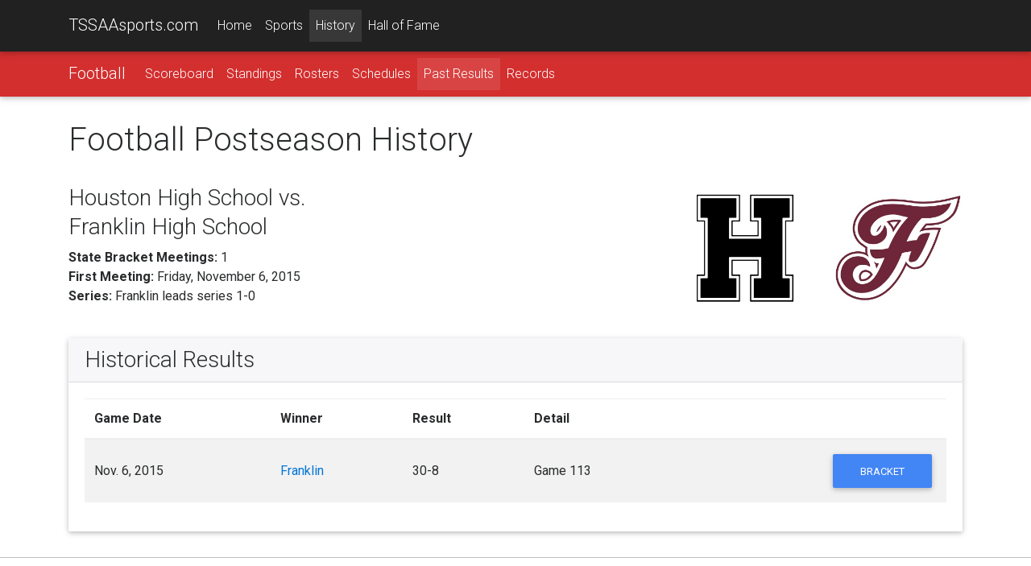

--- FILE ---
content_type: text/html;charset=UTF-8
request_url: https://tssaasports.com/history/results/matchup/index.cfm?sportid=1&id=590,151
body_size: 4405
content:
<!DOCTYPE html>
<html lang="en">
<head>
<meta charset="utf-8">
<meta name="viewport" content="width=device-width, initial-scale=1, shrink-to-fit=no">
<meta http-equiv="x-ua-compatible" content="ie=edge">
<title>Championship Matchup History | Houston High School vs. Franklin High School</title>
<meta name="description" content="View past meetings between Houston High School and Franklin High School.">
<link rel="shortcut icon" type="image/png" href="https://tssaasports.com/assets/img/favicon.png"/>
<link rel="canonical" href="https://tssaasports.com/history/results/matchup/?sportid=1&id=590,151" />
<meta property="og:title" content="Championship Matchup History | Houston High School vs. Franklin High School" />
<meta property="og:url" content="https://tssaasports.com/history/results/matchup/index.cfm?sportid=1&id=590,151" />
<meta property="og:type" content="website" />
<meta property="og:image" content="https://tssaasports.com/assets/img/social-image.jpg?v2025" />
<meta property="og:description" content="View past meetings between Houston High School and Franklin High School." />
<meta name="twitter:title" content="Championship Matchup History | Houston High School vs. Franklin High School" />
<meta name="twitter:url" content="https://tssaasports.com/history/results/matchup/index.cfm?sportid=1&id=590,151" />
<meta name="twitter:card" content="summary" />
<meta name="twitter:image" content="https://tssaasports.com/assets/img/social-image.jpg?v2025" />
<meta name="twitter:description" content="View past meetings between Houston High School and Franklin High School." />
<!-- Font Awesome -->
<link rel="stylesheet" href="https://maxcdn.bootstrapcdn.com/font-awesome/4.6.0/css/font-awesome.min.css">
<!-- Bootstrap core CSS -->
<link href="/assets/bootstrap/bootstrap.css" rel="stylesheet">
<!-- Material Design Bootstrap -->
<link href="/assets/bootstrap/mdb.css" rel="stylesheet">
<!-- Footable -->
<link rel="stylesheet" href="//cdnjs.cloudflare.com/ajax/libs/jquery-footable/3.1.4/footable.bootstrap.min.css" />
<link href="/assets/bootstrap/footable-fontawesome.css" rel="stylesheet">
<!-- JQuery -->
<script type="text/javascript" src="/assets/bootstrap/jquery-3.1.1.min.js"></script>
<!-- Template styles -->
<style>
@import url('https://fonts.googleapis.com/css?family=Roboto:300,400,400i,700,700i,900');
/* TEMPLATE STYLES */
html,
body,
.view {
height: 100%;
}
.wow {
visibility: hidden;
}
button, input, optgroup, select, textarea {
font-family: 'Roboto', sans-serif;
}
table.table tbody.vertical-align > tr > td {
vertical-align: middle !important;
}
.table a { margin-left: 0; }
/* Navigation*/
.navbar {
background-color: transparent;
-webkit-border-radius: 0; */
-moz-border-radius: 0;
-ms-border-radius: 0;
-o-border-radius: 0;
border-radius: 0;
}
.scrolling-navbar {
-webkit-transition: background .5s ease-in-out, padding .5s ease-in-out;
-moz-transition: background .5s ease-in-out, padding .5s ease-in-out;
transition: background .5s ease-in-out, padding .5s ease-in-out;
}
.top-nav-collapse {
background-color: #1C2331;
}
footer.page-footer {
background-color: #1C2331;
margin-top: 2rem;
}
@media only screen and (max-width: 768px) {
.navbar {
background-color: #1C2331;
}
}
/*Call to action*/
.flex-center {
color: #fff;
}
.view {
-webkit-background-size: cover !important;
-moz-background-size: cover !important;
-o-background-size: cover !important;
background-size: cover !important;
height: 100%;
}
.flex-center ul {
margin-top: 2rem;
}
/*Contact section*/
#contact .fa {
font-size: 2.5rem;
margin-bottom: 1rem;
color: #1C2331;
}
iframe[name=detect_3p_cookie] {
display: none;
}
.sportHeader {
background-position: center center;
-webkit-background-size: cover !important;
-moz-background-size: cover !important;
-o-background-size: cover !important;
background-size: cover !important;
text-align: center;
}
.sportHeader h1 {
font-weight: 700;
font-size: 2.8rem;
text-shadow: 0px 0px 12px Black;
padding: 3rem 0;
margin: 0 0;
color: White;
}
.tssaa-section-header {
text-align: center;
padding: 1rem 0;
}
.tssaa-card-header {
padding-top: 1.5rem;
padding-bottom: 1.25rem;
font-weight: 700;
font-size: 1.4rem;
}
h1 {
margin-bottom: 2rem;
}
@media only print {
BODY, p, td, th, div {
color: Black !important;
font-size: 103%;
}
}
@media print {
@page {
size: 330mm 427mm;
margin: 14mm;
}
.container {
width: 1400px;
}
}
.mt-1 { margin-top: 0.3rem !important; }
.mb-1 { margin-bottom: 0.3rem !important; }
ul.base {
margin-left: 1.25rem !important;
}
ul.base li {
list-style-type: circle !important;
}
img.img-snapshot {
border: 0.75rem solid White;
box-shadow: 0px 0px 12px Black;
}
.venueDetail h4 {
font-weight: bold;
font-size: 1.1rem;
}
.fooicon {
color: black !important;
font-weight: bold;
opacity: .85 !important;
}
</style>
<script async src="https://securepubads.g.doubleclick.net/tag/js/gpt.js"></script>
<script>
var googletag = googletag || {};
googletag.cmd = googletag.cmd || [];
</script>
<script>
googletag.cmd.push(function() {
var leaderMapping = googletag.sizeMapping().
addSize([1010, 400], [970, 90]).
addSize([800, 400], [728, 90]).
addSize([510, 200], [468, 60]).
addSize([0, 0], [320, 50]).
build();
var smallLeaderMapping = googletag.sizeMapping().
addSize([800, 400], [728, 90]).
addSize([510, 200], [468, 60]).
addSize([0, 0], [320, 50]).
build();
var footerMapping = googletag.sizeMapping().
addSize([1010, 400], [970, 90]).
addSize([800, 400], [728, 90]).
addSize([0, 0], [300, 250]).
build();
googletag.defineSlot('/345689235/leaderboard_slim', [320, 50], 'div-gpt-ad-1509841772483-0')
.defineSizeMapping(leaderMapping)
.addService(googletag.pubads())
.setCollapseEmptyDiv(true,true);
googletag.defineSlot('/345689235/leaderboard_footer', [300, 250], 'div-gpt-ad-1550179365899-0')
.defineSizeMapping(footerMapping)
.addService(googletag.pubads());
googletag.defineSlot('/345689235/scoreboard_rectangle', [300, 250], 'div-gpt-ad-1550180396545-0')
.addService(googletag.pubads());
googletag.defineSlot('/345689235/basketball_live', [320, 50], 'div-gpt-ad-1551377329121-0')
.defineSizeMapping(smallLeaderMapping)
.addService(googletag.pubads());
googletag.pubads().enableSingleRequest();
googletag.pubads().collapseEmptyDivs();
googletag.enableServices();
});
</script>
<!-- Global site tag (gtag.js) - Google Analytics -->
<script async src="https://www.googletagmanager.com/gtag/js?id=G-YMVNC6R9FK"></script>
<script>
window.dataLayer = window.dataLayer || [];
function gtag(){dataLayer.push(arguments);}
gtag('js', new Date());
gtag('config', 'G-YMVNC6R9FK');
</script>
<script defer data-domain="tssaasports.com" src="https://analytics.tssaa.org/js/script.manual.js"></script>
<!-- define the `plausible` function to manually trigger events -->
<script>window.plausible = window.plausible || function() { (window.plausible.q = window.plausible.q || []).push(arguments) }</script>
<!-- trigger pageview -->
<script>
function prepareUrl(params) {
const url = new URL(location.href)
const queryParams = new URLSearchParams(location.search)
let customUrl = url.protocol + "//" + url.hostname + url.pathname.replace(/\/$/, '')
for (const paramName of params) {
const paramValue = queryParams.get(paramName)
if (paramValue) customUrl = customUrl + '/' + paramValue
}
return customUrl
}
plausible('pageview', { u: prepareUrl(["id","feature"]) })
</script>
</head>
<body>
<!--Navbar-->
<nav class="navbar navbar-default navbar-fixed-top navbar-toggleable-md grey darken-4 navbar-dark bg-faded scrolling-navbar">
<div class="container">
<button class="navbar-toggler navbar-toggler-right" type="button" data-toggle="collapse" data-target="#navbarMain" aria-controls="navbarNav1" aria-expanded="false" aria-label="Toggle navigation">
<span class="navbar-toggler-icon"></span>
</button>
<a class="navbar-brand waves-effect waves-light" href="/">TSSAAsports.com</a>
<div class="collapse navbar-collapse" id="navbarMain">
<ul class="navbar-nav mr-auto">
<li class="nav-item ">
<a class="nav-link" href="/">Home</a>
</li>
<li class="nav-item ">
<a class="nav-link" href="/sports/">Sports</a>
</li>
<li class="nav-item active">
<a class="nav-link" href="/history/">History</a>
</li>
<li class="nav-item ">
<a class="nav-link" href="/halloffame/">Hall of Fame</a>
</li>
</ul>
</div>
</div>
</nav>
<!--/.Navbar-->
<nav class="navbar navbar-toggleable-md navbar-dark red darken-2">
<div class="container">
<button class="navbar-toggler navbar-toggler-right" type="button" data-toggle="collapse" data-target="#navbarSport" aria-controls="navbarNav1" aria-expanded="false" aria-label="Toggle navigation">
<span class="navbar-toggler-icon"></span>
</button>
<a class="navbar-brand" href="/sports/football/">Football</a>
<div class="collapse navbar-collapse" id="navbarSport">
<ul class="navbar-nav mr-auto">
<li class="nav-item ">
<a class="nav-link" href="/sports/scoreboard/?sport=football">Scoreboard</a>
</li>
<li class="nav-item ">
<a class="nav-link" href="/sports/standings/?sport=football">Standings</a>
</li>
<li class="nav-item ">
<a class="nav-link" href="/sports/rosters/?sport=football">Rosters</a>
</li>
<li class="nav-item ">
<a class="nav-link" href="/sports/schedules/?sport=football">Schedules</a>
</li>
<li class="nav-item active">
<a class="nav-link" href="/history/results/?sport=football">Past Results</a>
</li>
<li class="nav-item ">
<a class="nav-link" href="/history/records/?sport=football">Records</a>
</li>
</ul>
</div>
</div>
</nav>
<div class="mt-2 mb-2 hidden-print">
<center>
<!-- /345689235/leaderboard_slim -->
<div id='div-gpt-ad-1509841772483-0'>
<script>
googletag.cmd.push(function() { googletag.display('div-gpt-ad-1509841772483-0'); });
</script>
</div>
</center>
</div>
<div class="mt-2 mb-2"><span></span></div>
<div class="container mt-2">
<h1>Football Postseason History</h1>
<div class="row align-items-bottom mb-2">
<div class="col-12 col-sm-8 col-md-8 col-lg-8">
<h3 style="line-height: 2.25rem;">Houston High School vs.<br/>Franklin High School</h3>
<strong>State Bracket Meetings:</strong> 1<br/>
<strong>First Meeting:</strong> Friday, November 6, 2015<br/>
<strong>Series:</strong> Franklin leads series 1-0
</div>
<div class="col-6 col-sm-2 col-md-2 col-lg-2">
<a href="/school/?id=590&sportid=1"><img src="http://tssaasports.com/api/file.cfc?method=schoolLogo&id=590&size=300" class="img-fluid"></a>
</div>
<div class="col-6 col-sm-2 col-md-2 col-lg-2">
<a href="/school/?id=151&sportid=1"><img src="http://tssaasports.com/api/file.cfc?method=schoolLogo&id=151&size=300" class="img-fluid"></a>
</div>
</div>
<div class="card mb-2">
<h3 class="card-header">Historical Results</h3>
<div class="card-block">
<table class="table table-striped footable">
<thead>
<tr>
<th>Game Date</th>
<th>Winner</th>
<th>Result</th>
<th>Detail</th>
<th></th>
</tr>
</thead>
<tbody class="vertical-align">
<tr>
<td>Nov. 6, 2015</td>
<td><a href="/school/?id=151&sportid=1">Franklin</a></td>
<td>30-8</td>
<td>Game 113</td>
<td class="text-right">
<a href="/event/bracket.cfm?id=20150106" class="btn btn-primary">Bracket</a>
</td>
</tr>
</tbody>
</table>
</div>
</div>
</div>
<div class="mt-2 pt-3 hidden-print" style="border-top: 1px solid Silver; text-align: center;">
<!-- /345689235/leaderboard_footer -->
<div id='div-gpt-ad-1550179365899-0'>
<script>
googletag.cmd.push(function() { googletag.display('div-gpt-ad-1550179365899-0'); });
</script>
</div>
<center><small>ADS BY GOOGLE</small></center>
</div>
<!--Footer-->
<footer class="page-footer center-on-small-only hidden-print">
<!--Footer Links-->
<div class="container-fluid">
<div class="row my-2">
<!--First column-->
<div class="col-md-3 offset-lg-1 hidden-lg-down">
<h5 class="title">About TSSAAsports.com</h5>
<p>
TSSAAsports.com is the gateway to the Tennessee high school championships!
Explore current events and the history of the association, its schools
and its student-athletes.
</p>
<p>
Visit <a href="http://tssaa.org/">TSSAA.org</a> for information about the association
of schools organized to oversee and direct educational athletics in Tennessee.
</p>
</div>
<!--/.First column-->
<hr class="hidden-md-up">
<!--Second column-->
<div class="col-xl-2 col-lg-4 col-md-6 offset-lg-1">
<h5 class="title">Events</h5>
<ul>
<li><a href="/football/">BlueCross Bowl</a></li>
<li><a href="/basketball/">BlueCross Basketball Championships</a></li>
<li><a href="/springfling/">Spring Fling</a></li>
</ul>
<ul>
<li><a href="https://tssaa.org/state-championship-rfps">Host a Championship</a></li>
</ul>
</div>
<!--/.Second column-->
<hr class="hidden-md-up">
<!--Third column-->
<div class="col-lg-2 col-md-4">
<h5 class="title">History</h5>
<ul>
<li><a href="/halloffame/">Hall of Fame</a></li>
<li><a href="/sports/">Sports</a></li>
<li><a href="/history/">Records</a></li>
<li><a href="/history/">Schools</a></li>
</ul>
</div>
<!--/.Third column-->
</div>
</div>
<!--/.Footer Links-->
<!--Copyright-->
<div class="footer-copyright">
<div class="container-fluid">
<i class="fa fa-copyright"></i> 2026 <a href="http://tssaa.org/">Tennessee Secondary School Athletic Association</a>
</div>
</div>
<!--/.Copyright-->
</footer>
<!--/.Footer-->
<!-- SCRIPTS -->
<!-- MDB core JavaScript -->
<script type="text/javascript" src="/assets/bootstrap/mdb.min.js"></script>
<!-- Bootstrap tooltips -->
<script type="text/javascript" src="/assets/bootstrap/tether.min.js"></script>
<!-- Bootstrap core JavaScript -->
<script type="text/javascript" src="/assets/bootstrap/bootstrap.min.js"></script>
<!-- Footable -->
<script src="//cdnjs.cloudflare.com/ajax/libs/jquery-footable/3.1.4/footable.min.js"></script>
<!--Google APIs-->
<script src='https://www.google.com/recaptcha/api.js'></script>
<script>
var scrollWatch=false;
jQuery(function($) {
$("table.footable").on({
"postdraw.ft.table": function(e, ft) {
if (history.state) {
setTimeout('$(window).scrollTop(history.state.data);', 500);
}
scrollWatch = true;
}
});
$('table.footable').footable();
$(window).scroll(function() {
if (scrollWatch) {
history.replaceState({ data: $(window).scrollTop() }, "");
}
});
});
</script>
<!-- Animations init-->
<script>
new WOW().init();
</script>
<script defer src="https://static.cloudflareinsights.com/beacon.min.js/vcd15cbe7772f49c399c6a5babf22c1241717689176015" integrity="sha512-ZpsOmlRQV6y907TI0dKBHq9Md29nnaEIPlkf84rnaERnq6zvWvPUqr2ft8M1aS28oN72PdrCzSjY4U6VaAw1EQ==" data-cf-beacon='{"version":"2024.11.0","token":"99d17930c2ee4319b4bd81f33a1b33fe","server_timing":{"name":{"cfCacheStatus":true,"cfEdge":true,"cfExtPri":true,"cfL4":true,"cfOrigin":true,"cfSpeedBrain":true},"location_startswith":null}}' crossorigin="anonymous"></script>
</body>
</html>
<!--end-->


--- FILE ---
content_type: text/html; charset=utf-8
request_url: https://www.google.com/recaptcha/api2/aframe
body_size: -85
content:
<!DOCTYPE HTML><html><head><meta http-equiv="content-type" content="text/html; charset=UTF-8"></head><body><script nonce="Rz69oz9hmBjOnR9MnONU0Q">/** Anti-fraud and anti-abuse applications only. See google.com/recaptcha */ try{var clients={'sodar':'https://pagead2.googlesyndication.com/pagead/sodar?'};window.addEventListener("message",function(a){try{if(a.source===window.parent){var b=JSON.parse(a.data);var c=clients[b['id']];if(c){var d=document.createElement('img');d.src=c+b['params']+'&rc='+(localStorage.getItem("rc::a")?sessionStorage.getItem("rc::b"):"");window.document.body.appendChild(d);sessionStorage.setItem("rc::e",parseInt(sessionStorage.getItem("rc::e")||0)+1);localStorage.setItem("rc::h",'1768848971949');}}}catch(b){}});window.parent.postMessage("_grecaptcha_ready", "*");}catch(b){}</script></body></html>